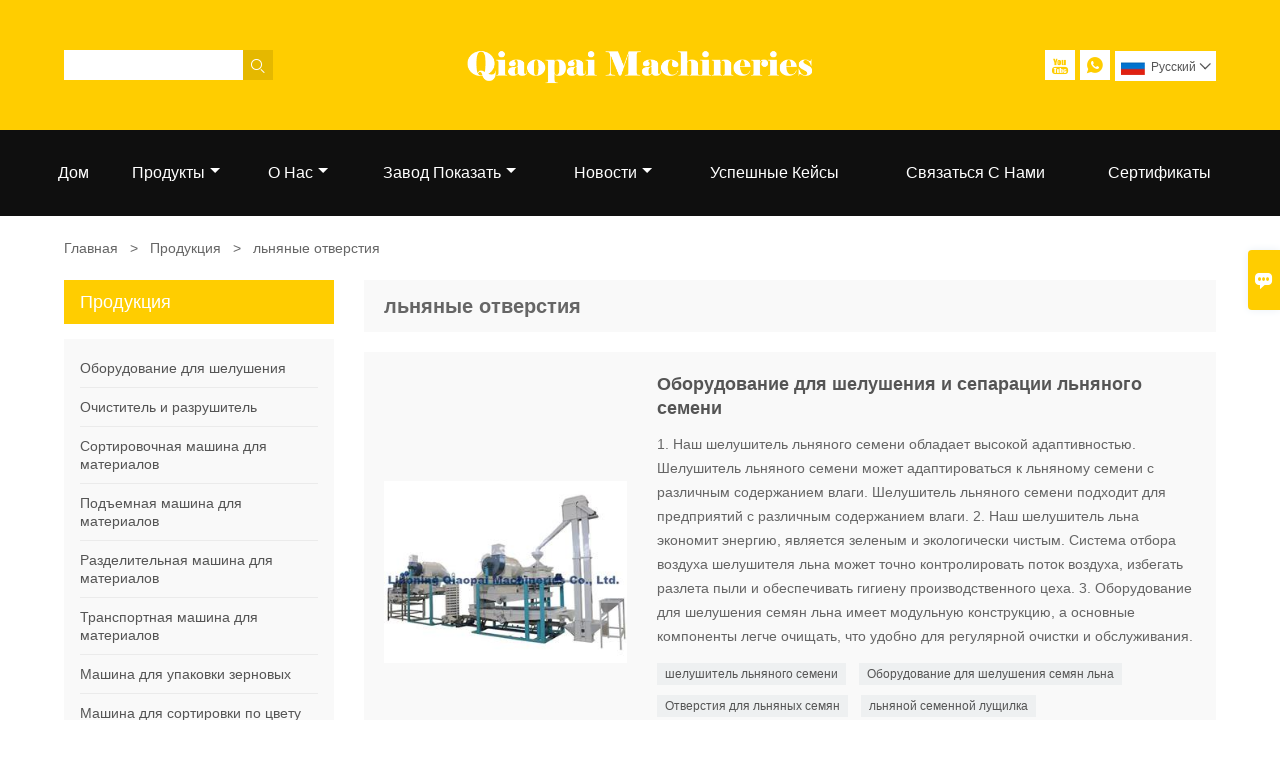

--- FILE ---
content_type: text/html; charset=UTF-8
request_url: https://ru.qiaopaigroup.com/product-tag/%D0%BB%D1%8C%D0%BD%D1%8F%D0%BD%D1%8B%D0%B5+%D0%BE%D1%82%D0%B2%D0%B5%D1%80%D1%81%D1%82%D0%B8%D1%8F
body_size: 8992
content:
<!DOCTYPE html PUBLIC "-//W3C//DTD XHTML 1.0 Transitional//EN" "http://www.w3.org/TR/xhtml1/DTD/xhtml1-transitional.dtd">
<html xmlns="http://www.w3.org/1999/xhtml">
<head>
    <meta http-equiv="Content-Type" content="text/html; charset=utf-8" />
                <title>льняные отверстия,дешево льняные отверстия поставщики</title>
            <meta name="description" content="Поставка льняные отверстия оптовая завод,продажи цена Низкая льняные отверстия закупок,купить льняные отверстия Пользовательские,высокое качество льняные отверстия производитель.">
    <meta name="keywords" content="льняные отверстия цена,льняные отверстия бренды,льняные отверстия Цитаты,льняные отверстия компания,скидка льняные отверстия,льняные отверстия продвижение">
    <meta name="viewport" content="width=device-width, initial-scale=1, minimum-scale=1, user-scalable=no , maximum-scale=1" />
    <meta http-equiv="X-UA-Compatible" content="IE=edge,chrome=1,IE=10">
    <meta content="telephone=no" name="format-detection">
    <!-- Favicon -->
    <link rel="shortcut icon" href="https://img.waimaoniu.net/1096/1096-202106041001136794.jpg">
    <!--样式图标-->
    <link rel="stylesheet" type="text/css" href="/template/iconfont/iconfont.css"/>
    <link rel="stylesheet" type="text/css" href="/template/nmoban14_2/css/style-qiaopaigroup.css"/>
    <script type="text/javascript" src="/template/nmoban14_2/js/jquery-1.12.3.min.js"></script>
            <div class="im">
    <label class="im-l" for="select"><i class="iconfont">&#xe697;</i></label>
    <input type="checkbox" id="select">
    <div class="box">
        <ul>
                                        <li>
                    <a href="#inquiry_area">
                        <i class="iconfont img-envelope">&#xe758;</i>
                    </a>
                </li>
                                                            <li>
                        <a href="https://web.whatsapp.com/send?phone=8613941650130"  target="_blank" title="8613941650130" onclick="imstat(this,5,'/im_state')">
                            <i class="iconfont img-whatsapp">&#xe72c;</i>
                        </a>
                    </li>
                                                                            </ul>
    </div>
</div></head>
<body class="homepage">
<div class="main">
    <!-- HEADER START -->
    <header class="header-box">
        <div class="header-middle">
            <div class="header-inner">
                <div class="header-search">
                                        <form onsubmit="search(this);return false;">
                        <div class="search-box" >
                            <input class="input-text" placeholder="" type="text" id="key" name="keys">
                            <button class="search-btn"   type="submit"><i class="iconfont">&#xe6fb;</i></button>
                        </div>
                    </form>
                    <script>
                        function search(thatThis) {
                            var searchStr=$(thatThis).find('#key').val();
                            if (searchStr==''){return false}
                            location.href = '/product-search?key=' + $(thatThis).find('#key').val();
                        }
                    </script>
                </div>
                <div class="header-logo">
                    <div class="header-logo-box">
                        <a href="/"><img alt="Ляонин Qiaopai Machineries Co., Ltd." src="https://img.waimaoniu.net/1096/1096-202104071016450458.png"></a>
                    </div>
                </div>
                <div class="header-inner-l">
                    <div class="social-link">
    <!-- Facebook、YouTube、Twitter、LinkedIn、Instagram、Pinterest -->
                        <a href="https://www.youtube.com/embed/mGSoWeLpx1Y" class="youTube" target="_blank" rel="nofollow">
                                    <i class="iconfont fa-youTube">
                        &#xe65d;                    </i>
                            </a>
                                                                                        <!-- WhatsApp,Skype-->
                                        <a href="https://web.whatsapp.com/send?phone=8613941650130" class="whatsapp" target="_blank" rel="nofollow" onclick="imstat(this,5,'/im_state')">
                <i class="iconfont img-whatsapp">&#xe72c;</i>
            </a>
            </div>                    <div class="language">
                        <div class="cur"><e class="ru">Pусский<i class="iconfont">&#xe635;</i></e>
                            <ul class="language-list">
                                                                    <li>
                                        <a href="http://www.qiaopaigroup.com" title="English" class="en" >
                                            English</a>
                                    </li>
                                                                    <li>
                                        <a href="http://ru.qiaopaigroup.com" title="Pусский" class="ru" >
                                            Pусский</a>
                                    </li>
                                                                    <li>
                                        <a href="http://es.qiaopaigroup.com" title="Español" class="es" >
                                            Español</a>
                                    </li>
                                                                    <li>
                                        <a href="http://bul.qiaopaigroup.com" title="Български" class="bul" >
                                            Български</a>
                                    </li>
                                                                    <li>
                                        <a href="http://uk.qiaopaigroup.com" title="Українськи" class="uk" >
                                            Українськи</a>
                                    </li>
                                                                    <li>
                                        <a href="http://fr.qiaopaigroup.com" title="Français" class="fr" >
                                            Français</a>
                                    </li>
                                                                    <li>
                                        <a href="http://ko.qiaopaigroup.com" title="한국어" class="ko" >
                                            한국어</a>
                                    </li>
                                                                    <li>
                                        <a href="http://pt.qiaopaigroup.com" title="Português" class="pt" >
                                            Português</a>
                                    </li>
                                                                    <li>
                                        <a href="http://it.qiaopaigroup.com" title="Italiano" class="it" >
                                            Italiano</a>
                                    </li>
                                                                    <li>
                                        <a href="http://tr.qiaopaigroup.com" title="Türk" class="tr" >
                                            Türk</a>
                                    </li>
                                                                    <li>
                                        <a href="http://ja.qiaopaigroup.com" title="日本語" class="ja" >
                                            日本語</a>
                                    </li>
                                
                            </ul>
                        </div>
                    </div>
                </div>
            </div>
        </div>
        <!--导航栏-->
        <div id="fixedMenu">
            <nav class="main-nav" role="navigation">
                <!-- Mobile menu toggle button (hamburger/x icon) -->
                <input id="main-menu-state" type="checkbox" />
                <label class="main-menu-btn" for="main-menu-state">
                    <span class="main-menu-btn-icon"></span> Toggle main menu visibility
                </label>
                <!-- Sample menu definition -->
                <ul id="main-menu" class="sm sm-blue">
                                            <li class=""><a href="/">Дом</a>
                                                    </li>
                                            <li class=""><a href="/products">Продукты</a>
                                                            <ul>
                                                                            <li><a href="/product-list/dehulling-equipment">Оборудование для шелушения</a>
                                                                                    </li>
                                                                            <li><a href="/product-list/cleaner-and-destoner">Очиститель и разрушитель</a>
                                                                                    </li>
                                                                            <li><a href="/product-list/grading-machine-for-materials">Сортировочная машина для материалов</a>
                                                                                    </li>
                                                                            <li><a href="/product-list/elevating-machine-for-materials">Подъемная машина для материалов</a>
                                                                                    </li>
                                                                            <li><a href="/product-list/separating-machine-for-materials">Разделительная машина для материалов</a>
                                                                                    </li>
                                                                            <li><a href="/product-list/conveying-machine-for-materials">Транспортная машина для материалов</a>
                                                                                    </li>
                                                                            <li><a href="/product-list/cereal-packaging-machine">Машина для упаковки зерновых</a>
                                                                                    </li>
                                                                            <li><a href="/product-list/color-sorter-machine">Машина для сортировки по цвету</a>
                                                                                    </li>
                                                                    </ul>
                                                    </li>
                                            <li class=""><a href="/aboutus">О нас</a>
                                                            <ul>
                                                                            <li><a href="/company-style">Фирменный стиль</a>
                                                                                    </li>
                                                                            <li><a href="/exhibition">Выставочная деятельность</a>
                                                                                    </li>
                                                                            <li><a href="/cert">Сертификаты</a>
                                                                                    </li>
                                                                            <li><a href="/team-service">Командная служба</a>
                                                                                    </li>
                                                                            <li><a href="/delivery">доставить</a>
                                                                                    </li>
                                                                            <li><a href="/faq">Часто задаваемые вопросы</a>
                                                                                    </li>
                                                                    </ul>
                                                    </li>
                                            <li class=""><a href="/factory/factory-show">Завод Показать</a>
                                                            <ul>
                                                                            <li><a href="/factory/factory-show">Завод</a>
                                                                                    </li>
                                                                    </ul>
                                                    </li>
                                            <li class=""><a href="/news">Новости</a>
                                                            <ul>
                                                                            <li><a href="/news-list/company-news">Новости компании</a>
                                                                                    </li>
                                                                            <li><a href="/news-list/industry-news">Новости отрасли</a>
                                                                                    </li>
                                                                            <li><a href="/news-list/exhibition-activities">Выставочная деятельность</a>
                                                                                    </li>
                                                                    </ul>
                                                    </li>
                                            <li class=""><a href="/case">Успешные кейсы</a>
                                                    </li>
                                            <li class=""><a href="/contact">Связаться с нами</a>
                                                    </li>
                                            <li class=""><a href="/cert">Сертификаты</a>
                                                    </li>
                                    </ul>
            </nav>
        </div>
    </header>
    <!--导航栏结束-->
    <!-- HEADER END -->
    
<div class="inner-page-main">
    <div class="inner-page-middle">
        <div class="bread-crumb">
            <ul>
                <li><a href="/">Главная</a></li>
                <li> > </li>
                <li><a href="/product">Продукция</a></li>
                <li> > </li>
                <li class="active">льняные отверстия</li>
            </ul>
        </div>
        <div class="inner-page-content">
            <div class="inner-page-r">
                <section class="product-key">
                    <div class="product-key-box">
                        <!--标签名-->
                        <h1>льняные отверстия</h1>
                    </div>
                </section>
                <section class="product-category">
                    <ul>
                                                    <li>
                                <div class="product-item">
                                                                        <div class="product-image"><a href="/product/flaxseeds-dehulling-and-separating-equipment"><img src="https://img.waimaoniu.net/1096/1096-202106021342398817_s.jpg" alt=""></a></div>
                                    <div class="product-item-text">
                                        <div class="product-item-text-b">
                                            <a href="/product/flaxseeds-dehulling-and-separating-equipment"><h2>Оборудование для шелушения и сепарации льняного семени</h2></a>
                                                                                            <p>1. Наш шелушитель льняного семени обладает высокой адаптивностью. Шелушитель льняного семени может адаптироваться к льняному семени с различным содержанием влаги. Шелушитель льняного семени подходит для предприятий с различным содержанием влаги.
2. Наш шелушитель льна экономит энергию, является зеленым и экологически чистым. Система отбора воздуха шелушителя льна может точно контролировать поток воздуха, избегать разлета пыли и обеспечивать гигиену производственного цеха.
3. Оборудование для шелушения семян льна имеет модульную конструкцию, а основные компоненты легче очищать, что удобно для регулярной очистки и обслуживания.</p>
                                                                                        <div class="tag">
                                                                                                                                                            <a href="/product-tag/%d1%88%d0%b5%d0%bb%d1%83%d1%88%d0%b8%d1%82%d0%b5%d0%bb%d1%8c+%d0%bb%d1%8c%d0%bd%d1%8f%d0%bd%d0%be%d0%b3%d0%be+%d1%81%d0%b5%d0%bc%d0%b5%d0%bd%d0%b8">шелушитель льняного семени</a>
                                                                                                                                                                                                                <a href="/product-tag/%d0%9e%d0%b1%d0%be%d1%80%d1%83%d0%b4%d0%be%d0%b2%d0%b0%d0%bd%d0%b8%d0%b5+%d0%b4%d0%bb%d1%8f+%d1%88%d0%b5%d0%bb%d1%83%d1%88%d0%b5%d0%bd%d0%b8%d1%8f+%d1%81%d0%b5%d0%bc%d1%8f%d0%bd+%d0%bb%d1%8c%d0%bd%d0%b0">Оборудование для шелушения семян льна</a>
                                                                                                                                                                                                                <a href="/product-tag/%d0%9e%d1%82%d0%b2%d0%b5%d1%80%d1%81%d1%82%d0%b8%d1%8f+%d0%b4%d0%bb%d1%8f+%d0%bb%d1%8c%d0%bd%d1%8f%d0%bd%d1%8b%d1%85+%d1%81%d0%b5%d0%bc%d1%8f%d0%bd">Отверстия для льняных семян</a>
                                                                                                                                                                                                                <a href="/product-tag/%d0%bb%d1%8c%d0%bd%d1%8f%d0%bd%d0%be%d0%b9+%d1%81%d0%b5%d0%bc%d0%b5%d0%bd%d0%bd%d0%be%d0%b9+%d0%bb%d1%83%d1%89%d0%b8%d0%bb%d0%ba%d0%b0">льняной семенной лущилка</a>
                                                                                                                                                </div>
                                            <span>
                                                <a href="/product/flaxseeds-dehulling-and-separating-equipment#inquiry_area" title="Email"><i class="iconfont">&#xe624;</i>Email</a>
                                                <a class="more" href="/product/flaxseeds-dehulling-and-separating-equipment">Детали</a>
                                            </span>
                                        </div>
                                    </div>
                                </div>
                            </li>
                                                    <li>
                                <div class="product-item">
                                                                        <div class="product-image"><a href="/product/flaxseeds-shelling-machine"><img src="https://img.waimaoniu.net/1096/1096-202105081529070843_s.jpg" alt=""></a></div>
                                    <div class="product-item-text">
                                        <div class="product-item-text-b">
                                            <a href="/product/flaxseeds-shelling-machine"><h2>Шелушильная машина для семян льна</h2></a>
                                                                                            <p>1. Высокая эффективность
2. ISO9001:2015 и CE сертифицированы
3. Международная гарантия и техническая поддержка
4. Конкурентоспособная цена</p>
                                                                                        <div class="tag">
                                                                                                                                                            <a href="/product-tag/%d0%9b%d1%8c%d0%bd%d1%8f%d0%bd%d0%b0%d1%8f+%d0%bc%d0%b0%d1%88%d0%b8%d0%bd%d0%b0">Льняная машина</a>
                                                                                                                                                                                                                <a href="/product-tag/%d0%a8%d0%b5%d0%bb%d1%83%d1%88%d0%b8%d0%bb%d1%8c%d0%bd%d0%b0%d1%8f+%d0%bc%d0%b0%d1%88%d0%b8%d0%bd%d0%b0+%d0%b4%d0%bb%d1%8f+%d1%81%d0%b5%d0%bc%d1%8f%d0%bd+%d0%bb%d1%8c%d0%bd%d0%b0">Шелушильная машина для семян льна</a>
                                                                                                                                                                                                                <a href="/product-tag/%d0%a1%d0%b5%d0%bc%d0%b5%d0%bd%d0%b0+%d0%bb%d1%8c%d0%bd%d0%b0+%d0%a8%d0%b5%d0%bb%d0%bb%d0%b5%d1%80">Семена льна Шеллер</a>
                                                                                                                                                                                                                <a href="/product-tag/%d0%bb%d1%8c%d0%bd%d1%8f%d0%bd%d0%be%d0%b9+%d0%bf%d0%b8%d0%bb%d0%b8%d0%bd%d0%b3">льняной пилинг</a>
                                                                                                                                                </div>
                                            <span>
                                                <a href="/product/flaxseeds-shelling-machine#inquiry_area" title="Email"><i class="iconfont">&#xe624;</i>Email</a>
                                                <a class="more" href="/product/flaxseeds-shelling-machine">Детали</a>
                                            </span>
                                        </div>
                                    </div>
                                </div>
                            </li>
                                                    <li>
                                <div class="product-item">
                                                                        <div class="product-image"><a href="/product/flaxseeds-hulling-machine"><img src="https://img.waimaoniu.net/1096/1096-202106021402178295_s.jpg" alt=""></a></div>
                                    <div class="product-item-text">
                                        <div class="product-item-text-b">
                                            <a href="/product/flaxseeds-hulling-machine"><h2>Машина для шелушения семян льна</h2></a>
                                                                                            <p>1. Высокая эффективность
2. ISO9001:2015 и CE сертифицированы
3. Международная гарантия и техническая поддержка
4. Конкурентоспособная цена</p>
                                                                                        <div class="tag">
                                                                                                                                                            <a href="/product-tag/%d0%9b%d1%8c%d0%bd%d1%8f%d0%bd%d0%b0%d1%8f+%d0%bc%d0%b0%d1%88%d0%b8%d0%bd%d0%b0">Льняная машина</a>
                                                                                                                                                                                                                <a href="/product-tag/%d0%9c%d0%b0%d1%88%d0%b8%d0%bd%d0%b0+%d0%b4%d0%bb%d1%8f+%d1%88%d0%b5%d0%bb%d1%83%d1%88%d0%b5%d0%bd%d0%b8%d1%8f+%d1%81%d0%b5%d0%bc%d1%8f%d0%bd+%d0%bb%d1%8c%d0%bd%d0%b0">Машина для шелушения семян льна</a>
                                                                                                                                                                                                                <a href="/product-tag/%d0%9e%d0%b1%d0%be%d1%80%d1%83%d0%b4%d0%be%d0%b2%d0%b0%d0%bd%d0%b8%d0%b5+%d0%b4%d0%bb%d1%8f+%d1%88%d0%b5%d0%bb%d1%83%d1%88%d0%b5%d0%bd%d0%b8%d1%8f+%d1%81%d0%b5%d0%bc%d1%8f%d0%bd+%d0%bb%d1%8c%d0%bd%d0%b0">Оборудование для шелушения семян льна</a>
                                                                                                                                                                                                                <a href="/product-tag/%d0%be%d0%b2%d0%be%d1%89%d0%b5%d1%87%d0%b8%d1%81%d1%82%d0%ba%d0%b0+%d0%bb%d1%8c%d0%bd%d1%8f%d0%bd%d0%be%d0%b3%d0%be+%d1%81%d0%b5%d0%bc%d0%b5%d0%bd%d0%b8">овощечистка льняного семени</a>
                                                                                                                                                </div>
                                            <span>
                                                <a href="/product/flaxseeds-hulling-machine#inquiry_area" title="Email"><i class="iconfont">&#xe624;</i>Email</a>
                                                <a class="more" href="/product/flaxseeds-hulling-machine">Детали</a>
                                            </span>
                                        </div>
                                    </div>
                                </div>
                            </li>
                                                    <li>
                                <div class="product-item">
                                                                        <div class="product-image"><a href="/product/flaxseed-dehuller"><img src="https://img.waimaoniu.net/1096/1096-202105261323282983_s.jpg" alt=""></a></div>
                                    <div class="product-item-text">
                                        <div class="product-item-text-b">
                                            <a href="/product/flaxseed-dehuller"><h2>Шелушилка для льняного семени</h2></a>
                                                                                            <p>1. Высокая эффективность
2. ISO9001:2015 и CE сертифицированы
3. Международная гарантия и техническая поддержка
4. Конкурентоспособная цена</p>
                                                                                        <div class="tag">
                                                                                                                                                            <a href="/product-tag/%d1%88%d0%b5%d0%bb%d1%83%d1%88%d0%b8%d1%82%d0%b5%d0%bb%d1%8c+%d0%bb%d1%8c%d0%bd%d1%8f%d0%bd%d0%be%d0%b3%d0%be+%d1%81%d0%b5%d0%bc%d0%b5%d0%bd%d0%b8">шелушитель льняного семени</a>
                                                                                                                                                                                                                <a href="/product-tag/%d0%bc%d0%b0%d1%88%d0%b8%d0%bd%d0%b0+%d0%b4%d0%bb%d1%8f+%d0%be%d1%87%d0%b8%d1%81%d1%82%d0%ba%d0%b8+%d0%bb%d1%8c%d0%bd%d1%8f%d0%bd%d0%be%d0%b3%d0%be+%d1%81%d0%b5%d0%bc%d0%b5%d0%bd%d0%b8">машина для очистки льняного семени</a>
                                                                                                                                                                                                                <a href="/product-tag/%d0%bc%d0%b0%d1%88%d0%b8%d0%bd%d0%b0+%d0%b4%d0%bb%d1%8f+%d0%be%d0%b1%d1%81%d1%82%d1%80%d0%b5%d0%bb%d0%b0+%d0%bb%d1%8c%d0%bd%d1%8f%d0%bd%d0%be%d0%b3%d0%be+%d1%81%d0%b5%d0%bc%d0%b5%d0%bd%d0%b8">машина для обстрела льняного семени</a>
                                                                                                                                                                                                                <a href="/product-tag/%d0%be%d0%b2%d0%be%d1%89%d0%b5%d1%87%d0%b8%d1%81%d1%82%d0%ba%d0%b0+%d0%bb%d1%8c%d0%bd%d1%8f%d0%bd%d0%be%d0%b3%d0%be+%d1%81%d0%b5%d0%bc%d0%b5%d0%bd%d0%b8">овощечистка льняного семени</a>
                                                                                                                                                </div>
                                            <span>
                                                <a href="/product/flaxseed-dehuller#inquiry_area" title="Email"><i class="iconfont">&#xe624;</i>Email</a>
                                                <a class="more" href="/product/flaxseed-dehuller">Детали</a>
                                            </span>
                                        </div>
                                    </div>
                                </div>
                            </li>
                                                    <li>
                                <div class="product-item">
                                                                        <div class="product-image"><a href="/product/flaxseeds-sheller"><img src="https://img.waimaoniu.net/1096/1096-202105241336110006_s.jpg" alt=""></a></div>
                                    <div class="product-item-text">
                                        <div class="product-item-text-b">
                                            <a href="/product/flaxseeds-sheller"><h2>Семена льна Шеллер</h2></a>
                                                                                            <p>1. Высокая эффективность
2. ISO9001:2015 и CE сертифицированы
3. Международная гарантия и техническая поддержка
4. Конкурентоспособная цена</p>
                                                                                        <div class="tag">
                                                                                                                                                            <a href="/product-tag/%d1%88%d0%b5%d0%bb%d1%83%d1%88%d0%b8%d1%82%d0%b5%d0%bb%d1%8c+%d0%bb%d1%8c%d0%bd%d1%8f%d0%bd%d0%be%d0%b3%d0%be+%d1%81%d0%b5%d0%bc%d0%b5%d0%bd%d0%b8">шелушитель льняного семени</a>
                                                                                                                                                                                                                <a href="/product-tag/%d0%9e%d0%b1%d0%be%d1%80%d1%83%d0%b4%d0%be%d0%b2%d0%b0%d0%bd%d0%b8%d0%b5+%d0%b4%d0%bb%d1%8f+%d1%88%d0%b5%d0%bb%d1%83%d1%88%d0%b5%d0%bd%d0%b8%d1%8f+%d1%81%d0%b5%d0%bc%d1%8f%d0%bd+%d0%bb%d1%8c%d0%bd%d0%b0">Оборудование для шелушения семян льна</a>
                                                                                                                                                                                                                <a href="/product-tag/%d1%88%d0%b5%d0%bb%d1%83%d1%88%d0%b5%d0%bd%d0%b8%d0%b5+%d0%bb%d1%8c%d0%bd%d1%8f%d0%bd%d0%be%d0%b3%d0%be+%d1%81%d0%b5%d0%bc%d0%b5%d0%bd%d0%b8">шелушение льняного семени</a>
                                                                                                                                                                                                                <a href="/product-tag/%d0%bb%d1%8c%d0%bd%d1%8f%d0%bd%d0%be%d0%b9+%d0%bf%d0%b8%d0%bb%d0%b8%d0%bd%d0%b3">льняной пилинг</a>
                                                                                                                                                </div>
                                            <span>
                                                <a href="/product/flaxseeds-sheller#inquiry_area" title="Email"><i class="iconfont">&#xe624;</i>Email</a>
                                                <a class="more" href="/product/flaxseeds-sheller">Детали</a>
                                            </span>
                                        </div>
                                    </div>
                                </div>
                            </li>
                                            </ul>
                </section>
                <div class="pagination-bar">
                    <ul>
                                            </ul>
                </div>
                <style>
    .error {  color: red;  }
    /*邮件锚点*/
    .mail-anchor{ width: 100%; position:relative;}
    .mail-anchor #inquiry_area{ position: absolute; top:-120px;}
    .inner-message-row .item button.submitting{ padding-left: 50px;background-image: url(/template/images/loading2.gif);
        background-repeat: no-repeat;    background-position: 10px center; background-color: #fff;
        color: #999; border: 1px solid #ccc;cursor: not-allowed!important;}
    .inner-message-row .item button.submitting:active{ background-color: #fff;  color: #999;  border: 1px solid #ccc;}
</style>
<div class="mail-anchor">
    <div id="inquiry_area"></div>
</div>
<div class="inner-message" style="background-color: #f6f6f6;padding: 20px;">
    <div class="th" style="margin-bottom: 16px;">Получить последнюю цену? Мы ответим как можно скорее (в течение 12 часов)</div>
    <div class="inner-message-row msg_bl">
        <form class="form_che" method="post" id="messageform1" name="messageform1">
            <!--普通跳转<form class="form_check" method="post" id="messageform1" name="messageform1">-->
            <input type="hidden" id="pid" name="pid" value="0"/>
                <input type="hidden" name="fromurl" value="">
                <script>
                    $(function(){
                        $('input[name="fromurl"]').val(window.location.href);
                    })
                </script>
            <!--<div class="item">
                <label for="subject"></label>
                <div class="inner-message-box">
                    <input type="text" class="input-lg form-full" value="" placeholder="*" name="subject" id="subject" required="true">
                </div>
            </div>-->
            <div class="item item-half" style="margin-bottom: 12px;">
                <div class="inner-message-half" style="background:#fff;">
                    <input type="text" class="input-lg form-full" value="" placeholder="Как вас зовут?" name="name" id="name">
                </div>
            </div>
            <div class="item item-half" style="margin-bottom: 12px;">
                <label for="phone"></label>
                <div class="inner-message-box" style="background:#fff;">
                    <input type="text" class="input-lg form-full" value="" placeholder="Лучший контактный номер:" name="phone" id="phone" >
                </div>
            </div>
            <div class="item" style="margin-bottom: 12px;">
                <!--邮件出错提示语-->
                <label for="email"></label>
                <div class="inner-message-box" style="background:#fff;">
                    <input type="text" class="input-lg form-full" value="" placeholder="*Ваш лучший контактный адрес электронной почты:" id="email" name="email" required="true">
                </div>
            </div>
            <div class="item" style="margin-bottom: 12px;">
                <div class="inner-message-box" style="background:#fff;">
                    <input type="text" class="input-lg form-full" value="" placeholder="Название вашей компании:" name="company" id="company">
                </div>
            </div>
            <div class="item" style="margin-bottom: 12px;">
                <div class="inner-message-box" style="background:#fff;">
                    <label for="message"></label>
                    <textarea placeholder="*О чем вы хотите узнать?" name="message" id="message" class="form-full" required="true"></textarea>
                </div>
            </div>
            <div class="item" style="margin-bottom: 12px;">
                <button class="btn-text t_submit" id="submit" style="display: inline-block">отправить</button>
                <div style="display: inline-block; margin-left: 40px;">
                    <input type="checkbox" name="category" value="1" style="width: auto; height: auto;" /><a href="/privacypolicy" target="_blank"><p style="text-decoration: underline;color: #999; display: inline-block;">Политика конфиденциальности</p></a>
                    <script>document.getElementsByName("category")[0].checked="checked";</script>
                </div>
            </div>
        </form>
    </div>
</div>            </div>
            <!--inner-page-l-->
            <div class="inner-page-l">
    <div class="sidebar-block">
        <div class="sidebar-block-but"><span>больше продуктов</span><button type="button"><i class="iconfont"></i></button></div>
                        <div class="sidebar-box">
            <div class="sidebar-title">
                <span>Продукция</span>
            </div>
            <div class="sidebar-contant sidebar-product">
                                    <dl>
                        <dt><a href="/product-list/dehulling-equipment" title="Оборудование для шелушения"><i></i>Оборудование для шелушения</a></dt>
                                            </dl>
                                    <dl>
                        <dt><a href="/product-list/cleaner-and-destoner" title="Очиститель и разрушитель"><i></i>Очиститель и разрушитель</a></dt>
                                            </dl>
                                    <dl>
                        <dt><a href="/product-list/grading-machine-for-materials" title="Сортировочная машина для материалов"><i></i>Сортировочная машина для материалов</a></dt>
                                            </dl>
                                    <dl>
                        <dt><a href="/product-list/elevating-machine-for-materials" title="Подъемная машина для материалов"><i></i>Подъемная машина для материалов</a></dt>
                                            </dl>
                                    <dl>
                        <dt><a href="/product-list/separating-machine-for-materials" title="Разделительная машина для материалов"><i></i>Разделительная машина для материалов</a></dt>
                                            </dl>
                                    <dl>
                        <dt><a href="/product-list/conveying-machine-for-materials" title="Транспортная машина для материалов"><i></i>Транспортная машина для материалов</a></dt>
                                            </dl>
                                    <dl>
                        <dt><a href="/product-list/cereal-packaging-machine" title="Машина для упаковки зерновых"><i></i>Машина для упаковки зерновых</a></dt>
                                            </dl>
                                    <dl>
                        <dt><a href="/product-list/color-sorter-machine" title="Машина для сортировки по цвету"><i></i>Машина для сортировки по цвету</a></dt>
                                            </dl>
                            </div>
        </div>
        <div class="sidebar-box sidebar-featured">
            <div class="sidebar-title">
                <span>Рекомендуемые товары</span>
            </div>
            <div class="sidebar-contant">
                <ul>
                                            <li>
                            <div class="item">
                                <div class="pro-media"><a href="/product/sunflower-seed-cleaning-dehulling-and-separating-equipment"><img alt="Оборудование для очистки и сепарации семян подсолнечника" src="https://img.waimaoniu.net/1096/1096-202112131648006393_s.jpg"></a></div>
                                <div class="pro-detail-info">
                                    <div class="th"><a href="/product/sunflower-seed-cleaning-dehulling-and-separating-equipment">Оборудование для очистки и сепарации семян подсолнечника</a></div>
                                    <span><a class="btn" href="/product/sunflower-seed-cleaning-dehulling-and-separating-equipment">Больше</a></span>
                                </div>
                            </div>
                        </li>
                                            <li>
                            <div class="item">
                                <div class="pro-media"><a href="/product/oat-dehulling-and-separating-equipment"><img alt="Оборудование для шелушения и сепарации овса" src="https://img.waimaoniu.net/1096/1096-202112131648353778_s.jpg"></a></div>
                                <div class="pro-detail-info">
                                    <div class="th"><a href="/product/oat-dehulling-and-separating-equipment">Оборудование для шелушения и сепарации овса</a></div>
                                    <span><a class="btn" href="/product/oat-dehulling-and-separating-equipment">Больше</a></span>
                                </div>
                            </div>
                        </li>
                                            <li>
                            <div class="item">
                                <div class="pro-media"><a href="/product/buckwheat-seed-dehulling-and-separating-equipment"><img alt="Оборудование для шелушения и сепарации семян гречихи" src="https://img.waimaoniu.net/1096/1096-202112131648184558_s.jpg"></a></div>
                                <div class="pro-detail-info">
                                    <div class="th"><a href="/product/buckwheat-seed-dehulling-and-separating-equipment">Оборудование для шелушения и сепарации семян гречихи</a></div>
                                    <span><a class="btn" href="/product/buckwheat-seed-dehulling-and-separating-equipment">Больше</a></span>
                                </div>
                            </div>
                        </li>
                                            <li>
                            <div class="item">
                                <div class="pro-media"><a href="/product/pumpkin-seed-dehulling-and-separating-equipment"><img alt="Оборудование для шелушения и сепарации тыквенных семечек" src="https://img.waimaoniu.net/1096/1096-202112131648460082_s.jpg"></a></div>
                                <div class="pro-detail-info">
                                    <div class="th"><a href="/product/pumpkin-seed-dehulling-and-separating-equipment">Оборудование для шелушения и сепарации тыквенных семечек</a></div>
                                    <span><a class="btn" href="/product/pumpkin-seed-dehulling-and-separating-equipment">Больше</a></span>
                                </div>
                            </div>
                        </li>
                                    </ul>
            </div>
        </div>
        <div class="sidebar-box sidebar-contact">
    <div class="sidebar-title">
        <span>Контактная информация</span>
    </div>
    <div class="sidebar-contant">
                                <div class="mb-20"><div class="inner-title"><i class="iconfont">&#xec76;</i></div><tr><th></th><td><a href="/contact#inquiry_area">+86-416-7873553</a></td></tr></div>
                                        <div class="mb-20"><div class="inner-title"><i class="iconfont">&#xe624;</i></div><tr><th></th><td><a href="/contact#inquiry_area">qiaopai@qiaopai.com</a></td></tr></div>                        <div class="mb-20">
            <div class="inner-title"><i class="iconfont">&#xe606;</i></div>
            <ul>
                <tr><th></th><td><a href="/contact#inquiry_area">+86-416-7873355</a></td></tr>            </ul>
        </div>
                <!--二维码-->
            </div>
</div>    </div>
</div>
<!--产品折叠列表-->
<script type="text/javascript" src="/template/nmoban14_2/js/sidebar-product.js"></script>
<script type="text/javascript">
    $(function () {
        initSidebarClicker('span', '+', '-')
    })
</script>        </div>
    </div>
</div>        <!--FOOTER -->
    <footer class="footer-middle">
        <div class="footer-content">
            <div class="footer-content-but"><span>больше услуг</span><button type="button"><i class="iconfont"></i></button></div>
            <div class="footer-main">
                <div class="item footer-contactus">
                    <div class="footer-static-block">
                        <div class="th"><a href="/contact">Связаться с Нами</a></div>
                        <ul class="footer-block-contant">
                            <li><label><i class="iconfont">&#xe60b;</i></label> <a href="/contact#inquiry_area">Промышленный парк Цилихэ, город Цзиньчжоу, провинция Ляонин, Китай</a></li>
                            <li><label><i class="iconfont">&#xe651;</i></label> <a href="/contact#inquiry_area">qiaopai@qiaopai.com</a> </li>
                            <li><label><i class="iconfont">&#xe61b;</i></label> <a href="/contact#inquiry_area">+86-416-7873553</a></li>
                                                            <li><label><i class="iconfont">&#xe62d;</i></label> <a href="/contact#inquiry_area">+86-416-7873355</a> </li>
                                                    </ul>
                    </div>
                </div>
                                    <div class="item key-words">
                        <div class="footer-static-block">
                            <div class="th"><span>О нас</span></div>
                            <ul class="footer-block-contant">
                                                                    <li><i></i><a href="/aboutus">информация о компании</a></li>
                                                                    <li><i></i><a href="/cert">Сертификаты</a></li>
                                                                    <li><i></i><a href="/responsibility">Обязанность</a></li>
                                                                    <li><i></i><a href="/company-style">Фирменный стиль</a></li>
                                                                    <li><i></i><a href="/exhibition">Выставочная деятельность</a></li>
                                                            </ul>
                        </div>
                    </div>
                                    <div class="item key-words">
                        <div class="footer-static-block">
                            <div class="th"><span>Информация</span></div>
                            <ul class="footer-block-contant">
                                                                    <li><i></i><a href="/factory/factory-show">Завод Показать</a></li>
                                                                    <li><i></i><a href="/news">Новости</a></li>
                                                                    <li><i></i><a href="/case">Случай</a></li>
                                                                    <li><i></i><a href="/sitemap">Карта сайта</a></li>
                                                                    <li><i></i><a href="/privacypolicy">Политика конфиденциальности</a></li>
                                                            </ul>
                        </div>
                    </div>
                                                    <div class="item key-words">
                        <div class="footer-static-block">
                            <div class="th"><span>Ссылки</span></div>
                            <ul class="footer-block-contant">
                                                                    <li><i></i>
                                        <a href="/product-list/dehulling-equipment">
                                            Оборудование для шелушения                                        </a>
                                    </li>
                                                                    <li><i></i>
                                        <a href="/product-list/cleaner-and-destoner">
                                            Очиститель и разрушитель                                        </a>
                                    </li>
                                                                    <li><i></i>
                                        <a href="/product-list/separating-machine">
                                            Разделительная машина                                        </a>
                                    </li>
                                                                    <li><i></i>
                                        <a href="/product-list/grading-machine">
                                            Сортировочная машина                                        </a>
                                    </li>
                                                                    <li><i></i>
                                        <a href="/product-list/conveyor">
                                            Конвейер                                        </a>
                                    </li>
                                                                                            </ul>
                        </div>
                    </div>
                            </div>
        </div>
        <div class="footer-secondary">
            <p>Авторские права принадлежат © Liaoning Qiaopai Machineries Co., Ltd Адрес: индустриальный парк Цилихэ, город Цзиньчжоу, провинция Ляонин, Китай</p>
        </div>
    </footer>
        <!-- END FOOTER -->
    </div>
<script type="text/javascript" src="/assets/plugins/jquery-validate/jquery.validate.min.js"></script>
<script src="/assets/plugins/fancybox3/jquery.fancybox.min.js"></script>
<!--
    <script type="text/javascript"
            src="/assets/plugins/jquery-validate/localization/messages_.js"></script>
--><script type="text/javascript" src="/assets/js/common_functions.js"></script>
<script type="text/javascript" src="/assets/js/custom_functions.js?t=10"></script>
<script type="text/javascript">
    $(function(){
        initSideFloatingMenu(true)
    })
</script>
    <script type="text/javascript" src='https://estat11.waimaoniu.com/js.php?id=1096'></script>


<script type="text/javascript" src="https://im.waimaoniu.com/lib/gdimWsv.js" defer="true"></script>


    <script>
        document.addEventListener('contextmenu', function(e) {
            e.preventDefault();
        }, false);
    </script>
<div class="scroll" id="scroll" style="display:none;right: 90px;bottom: 5px;">
    <i class="iconfont">&#xe637;</i>
</div>
<script type="text/javascript">
    $(function () {
        showScroll();
        function showScroll() {
            $(window).scroll(function () {
                var scrollValue = $(window).scrollTop();
                scrollValue > 100 ? $('div[class=scroll]').fadeIn() : $('div[class=scroll]').fadeOut();
            });
            $('#scroll').click(function () {
                $("html,body").animate({scrollTop: 0}, 200);
            });
        }
    })
</script></body>
    <!-- Google Tag Manager (noscript) -->
    <noscript><iframe src="https://www.googletagmanager.com/ns.html?id="
                      height="0" width="0" style="display:none;visibility:hidden"></iframe></noscript>
    <!-- End Google Tag Manager (noscript) -->
<!--菜单栏js-->
<!-- SmartMenus jQuery plugin -->
<script type="text/javascript" src="/template/nmoban14_2/js/jquery.smartmenus.js"></script>
<!-- SmartMenus jQuery init -->
<script type="text/javascript">
    // SmartMenus init
    $(function() {
        $('#main-menu').smartmenus({
            subMenusSubOffsetX: 1,
            subMenusSubOffsetY: -8
        });
    });
    // SmartMenus mobile menu toggle button
    $(function() {
        var $mainMenuState = $('#main-menu-state');
        if ($mainMenuState.length) {
            // animate mobile menu
            $mainMenuState.change(function(e) {
                var $menu = $('#main-menu');
                if (this.checked) {
                    $menu.hide().slideDown(250, function() { $menu.css('display', ''); });
                } else {
                    $menu.show().slideUp(250, function() { $menu.css('display', ''); });
                }
            });
            // hide mobile menu beforeunload
            $(window).bind('beforeunload unload', function() {
                if ($mainMenuState[0].checked) {
                    $mainMenuState[0].click();
                }
            });
        }
    });
</script>
<!--导航栏置顶固定-->
<script>
    $(function() {
        var ie6 = document.all;
        var dv = $('#fixedMenu'),
            st;
        dv.attr('otop', dv.offset().top); //存储原来的距离顶部的距离
        $(window).scroll(function() {
            st = Math.max(document.body.scrollTop || document.documentElement.scrollTop);
            if (st > parseInt(dv.attr('otop'))) {
                if (ie6) { //IE6不支持fixed属性，所以只能靠设置position为absolute和top实现此效果
                    dv.css({
                        position: 'absolute',
                        top: st
                    });
                } else if (dv.css('position') != 'fixed') dv.css({
                    'position': 'fixed',
                    top: 0
                });
                dv.addClass("top-fixed")
            } else if (dv.css('position') != 'static'){
                dv.css({
                    'position': 'static'
                });
                dv.removeClass("top-fixed")
            }
        });
    });
</script>

<script>
    $('.sidebar-block-but').on("click",function(){
        $(".sidebar-box").toggleClass("expand");
        $(this).toggleClass("expand");
    })
    $('.footer-content-but').on("click",function(){
        $(".footer-main").toggleClass("expand");
        $(this).toggleClass("expand");
    })
    $('.advisory-but').on("click",function(){
        $(".advisory-f").toggleClass("expand");
        $(this).toggleClass("expand");
    })
    $('.advisory-but2').on("click",function(){
        $(".fold").toggleClass("expand");
        $(this).toggleClass("expand");
    })
    $('.sns-but').on("click",function(){
        $(".sns-f").toggleClass("expand");
        $(this).toggleClass("expand");
    })
</script>
</html>